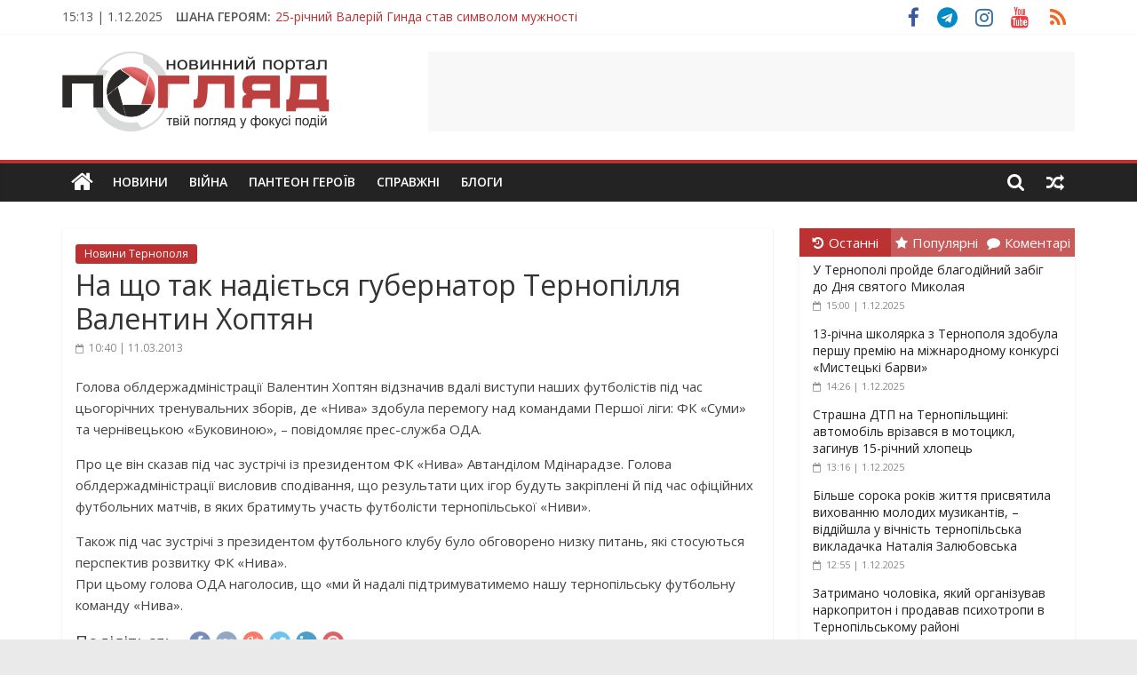

--- FILE ---
content_type: text/html; charset=utf-8
request_url: https://www.google.com/recaptcha/api2/aframe
body_size: 268
content:
<!DOCTYPE HTML><html><head><meta http-equiv="content-type" content="text/html; charset=UTF-8"></head><body><script nonce="SmNJc1GoRJz9qee6fF0FyQ">/** Anti-fraud and anti-abuse applications only. See google.com/recaptcha */ try{var clients={'sodar':'https://pagead2.googlesyndication.com/pagead/sodar?'};window.addEventListener("message",function(a){try{if(a.source===window.parent){var b=JSON.parse(a.data);var c=clients[b['id']];if(c){var d=document.createElement('img');d.src=c+b['params']+'&rc='+(localStorage.getItem("rc::a")?sessionStorage.getItem("rc::b"):"");window.document.body.appendChild(d);sessionStorage.setItem("rc::e",parseInt(sessionStorage.getItem("rc::e")||0)+1);localStorage.setItem("rc::h",'1764594830021');}}}catch(b){}});window.parent.postMessage("_grecaptcha_ready", "*");}catch(b){}</script></body></html>

--- FILE ---
content_type: text/css
request_url: https://poglyad.te.ua/wp-content/plugins/crafty-social-buttons/css/public.min.css?ver=1.5.3
body_size: 658
content:
div.crafty-social-buttons{margin:.3em 0}div.crafty-social-buttons-align-left{text-align:left}div.crafty-social-buttons-align-center{text-align:center}div.crafty-social-buttons-align-right{text-align:right}div.crafty-social-buttons .crafty-social-caption{display:inline-block;padding-right:1em;vertical-align:top;font-size:1.2em}div.crafty-social-buttons-caption-block .crafty-social-caption{display:block;padding-right:0}div.crafty-social-buttons ul{display:inline-block;list-style-type:none;margin:0;padding:0}div.crafty-social-buttons ul li{display:inline-block;margin:0 .2em;padding:0}div.crafty-social-buttons ul li a{text-decoration:none;border:none}div.crafty-social-buttons ul li a.hover-dim{opacity:1}div.crafty-social-buttons ul li a.hover-brighten,div.crafty-social-buttons ul li a.hover-dim:hover{opacity:.7}div.crafty-social-buttons ul li a.hover-brighten:hover{opacity:1}div.crafty-social-buttons ul li img{display:inline-block}div.crafty-social-buttons .crafty-social-share-count:after,div.crafty-social-buttons .crafty-social-share-count:before{right:100%;border:solid transparent;content:" ";height:0;width:0;position:absolute}div.crafty-social-buttons .crafty-social-share-count:after{border-color:rgba(224,221,221,0);border-right-color:#f5f5f5;border-width:5px;top:50%;margin-top:-5px}div.crafty-social-buttons .crafty-social-share-count:before{border-color:rgba(85,94,88,0);border-right-color:#e0dddd;border-width:6px;top:50%;margin-top:-6px}div.crafty-social-buttons .crafty-social-share-count{font:18px Arial,Helvetica,sans-serif;color:#555e58;padding:5px;-khtml-border-radius:6px;-o-border-radius:6px;-webkit-border-radius:6px;-moz-border-radius:6px;border-radius:6px;position:relative;background:#f5f5f5;border:1px solid #e0dddd;display:inline-block;vertical-align:top;margin-left:2px;min-width:24px;text-align:center}div.crafty-social-buttons.crafty-social-buttons-size-2 .crafty-social-share-count{min-width:14px;font-size:12px}div.crafty-social-buttons.crafty-social-buttons-size-3 .crafty-social-share-count{min-width:16px;font-size:14px}div.crafty-social-buttons.crafty-social-buttons-size-4 .crafty-social-share-count{min-width:20px;font-size:16px}div.crafty-social-buttons.crafty-social-buttons-size-5 .crafty-social-share-count{min-width:24px;font-size:18px}div.crafty-social-buttons.crafty-social-buttons-size-6 .crafty-social-share-count{min-width:24px;font-size:20px}div.crafty-social-share-buttons.crafty-social-buttons-floating{position:fixed;left:0;top:20%}div.crafty-social-share-buttons.crafty-social-buttons-floating ul li{display:block;margin-left:0;margin-right:0}div.crafty-social-share-buttons.crafty-social-buttons-floating .crafty-social-caption{display:none}div.crafty-social-share-buttons.crafty-social-buttons-floating .crafty-social-share-count:after,div.crafty-social-share-buttons.crafty-social-buttons-floating .crafty-social-share-count:before{content:"";border:none;margin:0;padding:0}div.crafty-social-buttons.crafty-social-buttons-floating .crafty-social-share-count{display:block;margin:0}div.crafty-social-share-buttons.crafty-social-buttons-floating.crafty-social-buttons-floating-top-10{top:10%}div.crafty-social-share-buttons.crafty-social-buttons-floating.crafty-social-buttons-floating-top-20{top:20%}div.crafty-social-share-buttons.crafty-social-buttons-floating.crafty-social-buttons-floating-top-30{top:30%}div.crafty-social-share-buttons.crafty-social-buttons-floating.crafty-social-buttons-floating-top-40{top:40%}div.crafty-social-share-buttons.crafty-social-buttons-floating.crafty-social-buttons-floating-top-50{top:50%}div.crafty-social-share-buttons.crafty-social-buttons-floating.crafty-social-buttons-floating-align-left{left:0;right:auto}div.crafty-social-share-buttons.crafty-social-buttons-floating.crafty-social-buttons-floating-align-right{right:0;left:auto}div.crafty-social-share-buttons ul li a.crafty-social-button.csb-whatsapp{display:none}

--- FILE ---
content_type: text/css
request_url: https://poglyad.te.ua/wp-content/themes/colormag-pro-child/style.css?ver=1.0
body_size: 896
content:
/*
Theme Name: Colormag Pro Child Theme
Theme URI: http://themegrill.com/themes/colormag/
Description: Child Theme for Colormag Pro
Author: ThemeGrill
Author URI: http://themegrill.com
Template: colormag-pro
Version: 1.0
*/
.widget_tabbed_colormag .article-content {padding-top: 5px;}
.widget_featured_posts .article-content .below-entry-meta {margin-bottom: 2px;}
div.below-entry-meta span.byline, div.below-entry-meta span.post-views {display: none;}
@media screen and (max-width:768px) {
#colormag_300x250_advertisement_widget-9 {display:none;}
.flex-function {
display: flex!important;
flex-direction: column;
}
.flex-function  .secondaryblock {order: 1; -webkit-order: 1; -ms-flex-order: 1; -moz-box-ordinal-group: 1;-webkit-box-ordinal-group: 1; }
.flex-function  .firstblock {order: 2; -webkit-order: 2; -ms-flex-order: 2; -moz-box-ordinal-group: 2;-webkit-box-ordinal-group: 2; }

.flex-function2 {
display: flex!important;
flex-direction: column-reverse;
}
}
.tabbed-widget-recent .hide {display: none;}